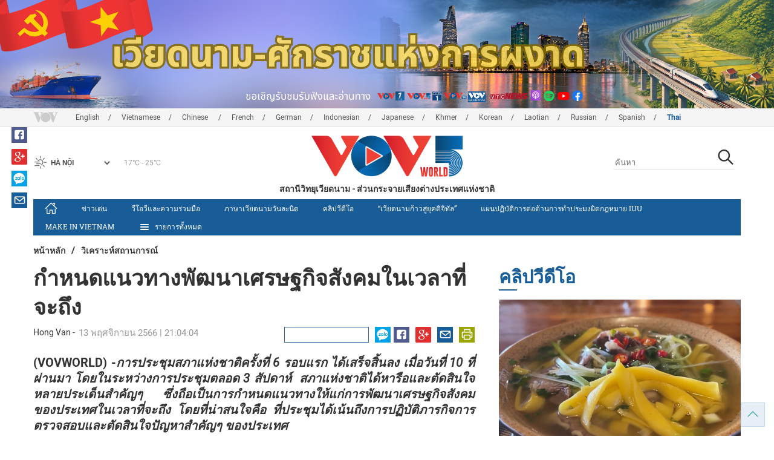

--- FILE ---
content_type: text/html; charset=utf-8
request_url: https://vovworld.vn/th-TH/%E0%B8%A7%E0%B9%80%E0%B8%84%E0%B8%A3%E0%B8%B2%E0%B8%B0%E0%B8%AB%E0%B8%AA%E0%B8%96%E0%B8%B2%E0%B8%99%E0%B8%81%E0%B8%B2%E0%B8%A3%E0%B8%93/%E0%B8%81%E0%B8%B3%E0%B8%AB%E0%B8%99%E0%B8%94%E0%B9%81%E0%B8%99%E0%B8%A7%E0%B8%97%E0%B8%B2%E0%B8%87%E0%B8%9E%E0%B8%92%E0%B8%99%E0%B8%B2%E0%B9%80%E0%B8%A8%E0%B8%A3%E0%B8%A9%E0%B8%90%E0%B8%81%E0%B8%88%E0%B8%AA%E0%B8%87%E0%B8%84%E0%B8%A1%E0%B9%83%E0%B8%99%E0%B9%80%E0%B8%A7%E0%B8%A5%E0%B8%B2%E0%B8%97%E0%B8%88%E0%B8%B0%E0%B8%96%E0%B8%87-1247596.vov
body_size: 25594
content:

<!DOCTYPE html>
<html xmlns="http://www.w3.org/1999/xhtml" xmlns:fb="http://www.facebook.com/2008/fbml" xmlns:og="http://ogp.me/ns#" itemscope="itemscope" itemtype="http://schema.org/WebPage" lang="en">
<head><title>
	กำหนดแนวทางพัฒนาเศรษฐกิจสังคมในเวลาที่จะถึง
</title>
<!-- Meta -->
<meta http-equiv="content-type" content="text/html; charset=utf-8" /><meta name="robots" content="index,follow" /><meta id="ctl00_keywords" name="keywords" content="VOV, VOVworld กำหนด แนวทาง พัฒนา เศรษฐกิจสังคม ในเวลาที่จะถึง" /><meta id="ctl00_description" name="description" content="(VOVWORLD) -การประชุมสภาแห่งชาติครั้งที่ 6 รอบแรก ได้เสร็จสิ้นลง เมื่อวันที่ 10 ที่ผ่านมา โดยในระหว่างการประชุมตลอด 3 สัปดาห์ สภาแห่งชาติได้หารือและตัดสินใจหลายประเด็นสำคัญๆ ซึ่งถือเป็นการกำหนดแนวทางให้แก่การพัฒนาเศรษฐกิจสังคมของประเทศในเวลาที่จะถึง โดยที่น่าสนใจคือ ที่ประชุมได้เน้นถึงการปฏิบัติภารกิจการตรวจสอบและตัดสินใจปัญหาสำคัญๆ ของประเทศ" /><meta http-equiv="X-UA-Compatible" content="IE=edge" /><link href="//static.vovworld.vn/favicon.ico" rel="shortcut icon" type="image/x-icon" /><meta name="viewport" content="width=device-width, initial-scale=1" />
<!-- Favicon -->
<!-- CSS Page -->

<script type="text/javascript" src="https://static.vovworld.vn/web/App_Themes/Jscripts/mobileswitcher.js"></script>
<link rel='stylesheet' href='https://static.vovworld.vn/web/App_Themes/Styles/css/news.min.css?v20220114' />

<link href="https://static.vovworld.vn/web/App_Themes/Jscripts/weather/css/widget_css.css?v20190423" rel="stylesheet" />
<link href="https://static.vovworld.vn/web/App_Themes/Jscripts/weather/css/weather-icons.min.css" rel="stylesheet" />
<link rel='stylesheet' href='https://static.vovworld.vn/web/App_Themes/Styles/css/ext.css?v20190423' />
<link rel='stylesheet' href="https://static.vovworld.vn/web/App_Themes/Styles/ZPlayer/zplayer.min.css" />
<style type="text/css">
.header .qc img {max-width: 100%;}
</style>

<!--[if lt IE 9]>
<script src="/Jscripts/modernizr.js"></script>
<script src="/Jscripts/respond.js"></script>
<![endif]-->
<script type="text/javascript">var currentServerDate = '20/1/2569 22:31:36';</script>
<script type="text/javascript">var root_url = "https://vovworld.vn/";</script>
<script type="text/javascript"> var host = 'https://vovworld.vn';</script>
<script type="text/javascript"> var loghost = 'https://vovworld.vn';</script>
<script type="text/javascript" src="https://static.vovworld.vn/web/App_Themes/Jscripts/vendor/jquery.min.js"></script>
<script type="text/javascript" src="https://static.vovworld.vn/web/App_Themes/Jscripts/jquery.popupWindow.js"></script>
<script type="text/javascript" src="https://static.vovworld.vn/web/App_Themes/Jscripts/ui2.js?v=20230414.1"></script>
<script type="text/javascript" src="https://static.vovworld.vn/web/App_Themes/Jscripts/swfobject.js"></script>
<script type="text/javascript" src="https://static.vovworld.vn/web/App_Themes/Jscripts/widget/widget.js?v=20230414"></script>
<script type="text/javascript" src="https://static.vovworld.vn/web/App_Themes/Styles/ZPlayer/zplayer.min.js"></script>
<script>
(function (i, s, o, g, r, a, m) {
i['GoogleAnalyticsObject'] = r; i[r] = i[r] || function () {
(i[r].q = i[r].q || []).push(arguments)
}, i[r].l = 1 * new Date(); a = s.createElement(o),
m = s.getElementsByTagName(o)[0]; a.async = 1; a.src = g; m.parentNode.insertBefore(a, m)
})(window, document, 'script', 'https://www.google-analytics.com/analytics.js', 'ga');
ga('create', 'UA-19805285-3', 'auto');
ga('create', 'UA-97237969-1', 'auto', 'clientTracker');
ga('send', 'pageview');
ga('clientTracker.send', 'pageview');
</script>
<!-- Global site tag (gtag.js) - Google Analytics -->
<script async src="https://www.googletagmanager.com/gtag/js?id=G-4H4V4C26SD"></script>
<script>
window.dataLayer = window.dataLayer || [];
function gtag() { dataLayer.push(arguments); }
gtag('js', new Date());
gtag('config', 'G-4H4V4C26SD');
</script>

<meta property="og:type" content="article" />
<meta property="og:url" content="https://vovworld.vn/th-TH/วเคราะหสถานการณ/กำหนดแนวทางพฒนาเศรษฐกจสงคมในเวลาทจะถง-1247596.vov" />
<meta property="og:site_name" content="สถานีวิทยุเวียดนาม" />
<meta property="og:image" content="https://image.vovworld.vn/w500/Uploaded/vovworld/rptunhu/2023_11_13/tsctamngay13thang11_ZULP.jpg" />
<meta property="og:title" content="กำหนดแนวทางพัฒนาเศรษฐกิจสังคมในเวลาที่จะถึง" />
<meta property="og:description" content="(VOVWORLD) -การประชุมสภาแห่งชาติครั้งที่ 6 รอบแรก ได้เสร็จสิ้นลง เมื่อวันที่ 10 ที่ผ่านมา โดยในระหว่างการประชุมตลอด 3 สัปดาห์ สภาแห่งชาติได้หารือและตัดสินใจหลายประเด็นสำคัญๆ ซึ่งถือเป็นการกำหนดแนวทางให้แก่การพัฒนาเศรษฐกิจสังคมของประเทศในเวลาที่จะถึง โดยที่น่าสนใจคือ ที่ประชุมได้เน้นถึงการปฏิบัติภารกิจการตรวจสอบและตัดสินใจปัญหาสำคัญๆ ของประเทศ" />
<meta property="article:published_time" content="2566-11-13T21:04:04T+07:00" />
<meta property="article:section" content="วิเคราะห์สถานการณ์" />
<link rel="canonical" href="https://vovworld.vn/th-TH/วเคราะหสถานการณ/กำหนดแนวทางพฒนาเศรษฐกจสงคมในเวลาทจะถง-1247596.vov" />
<meta content="VOV, VOVworld กำหนด แนวทาง พัฒนา เศรษฐกิจสังคม ในเวลาที่จะถึง" name="news_keywords" />
<style type="text/css">
.article__body table img {display: block;margin: 0 auto;}
.article__body .wide-image {width: 100% !important;}
.article__body .content_video, .article__body .jwplayer {clear: both;}
.jwrail {width: 90% !important;}
.desc {display: block;}
.article__body .picBox2 td, .article__body .picBoxRight td {text-align: center;}
.inner-video .story__thumb iframe.cms-video {width: 100%;margin-top: 10px;height: 300px;}
body.ja-JP .article__body span.desc, body.lo-LA .article__body span.desc {text-align: center;}
</style>
<script type="text/javascript" src="https://static.vovworld.vn/web/App_Themes/Jscripts/jwplayer/jwplayer.js"></script>
<script type="text/javascript" src="https://static.vovworld.vn/web/App_Themes/Jscripts/story.js?v=3.2"></script>
<script src="https://static.vovworld.vn/web/App_Themes/Jscripts/photoSwipe/dist/photoswipe.min.js" defer></script>
<script src="https://static.vovworld.vn/web/App_Themes/Jscripts/photoSwipe/dist/photoswipe-ui-default.min.js" defer></script>
<link rel='stylesheet' href='https://static.vovworld.vn/web/App_Themes/Jscripts/photoSwipe/dist/default-skin/default-skin.css' />
</head>
<body class="th-TH">
<form name="aspnetForm" method="post" action="/th-TH/วเคราะหสถานการณ/กำหนดแนวทางพฒนาเศรษฐกจสงคมในเวลาทจะถง-1247596.vov" id="aspnetForm">
<div>
<input type="hidden" name="__VIEWSTATE" id="__VIEWSTATE" value="93LudDtq25KSJQXF+ARfbNn4+e/2I7Zl3AUzHs7j6BiN0nNOnllsKT5jYv3jUSrnq0QBj7Bsy/kM3AC35v8kT6oEig3eK2ujufAx83F0qvIwR02wFMOurabuSi0sGR0c" />
</div>

<div>

	<input type="hidden" name="__VIEWSTATEGENERATOR" id="__VIEWSTATEGENERATOR" value="B37EEB7D" />
</div>
<div id="fb-root"></div>
<script>
(function (d, s, id) {
var js, fjs = d.getElementsByTagName(s)[0];
if (d.getElementById(id)) return;
js = d.createElement(s); js.id = id;
js.src = "//connect.facebook.net/en_US/sdk.js#xfbml=1&version=v2.6";
fjs.parentNode.insertBefore(js, fjs);
}(document, 'script', 'facebook-jssdk'));
</script>
<div class="l-wrapper">
<div id="go-top" style="display: block;">
<a href="#header"><i class="spr spr--goTop"></i></a>
</div>

<style>
.topbar .box a {
color: red;
font-weight:bold !important;
}
</style>
<script>
$(document).ready(function () {
setInterval('changecolor()', 2000);
})
function changecolor() {
var back = ["#1995D6", "#EF393A", "#009688"];
var rand = back[Math.floor(Math.random() * back.length)];
//console.log(rand);
$('.topbar .box a').css('color', rand);
}
</script>
<header class="header header--center">

<div id="adsctl00_Header1_ctl00" class="qc qc-center clearfix">
<div style=" margin:0 auto;"><a href='https://vovworld.vn/th-TH/%E0%B9%80%E0%B8%A7%E0%B8%A2%E0%B8%94%E0%B8%99%E0%B8%B2%E0%B8%A1%E0%B8%9A%E0%B8%99%E0%B9%80%E0%B8%AA%E0%B8%99%E0%B8%97%E0%B8%B2%E0%B8%87%E0%B8%97%E0%B9%80%E0%B8%A5%E0%B8%AD%E0%B8%81%E0%B9%80%E0%B8%9F%E0%B8%99/993.vov' rel='198' class='adsitem' title='' target='_blank' tag='Vietnam - Ky nguyen vuon minh - Header'><img src='https://image.vovworld.vn/Uploaded/vovworld/Dgv/KyNguyenVuonMinh/Header/tiengthaibanner2500x350_EPIU.png' alt=''   /></a></div>
</div>
<script type="text/javascript">$(document).ready(function () {
rotatebanner('ctl00_Header1_ctl00', -9999, -1);
});
</script>
<div class="topbar">
<div class="l-grid">

<p class="language">


<a href="/en-US.vov" >English</a>



<a href="/vi-VN.vov" >Vietnamese</a>



<a href="/zh-CN.vov" >Chinese </a>



<a href="/fr-CH.vov" >French</a>



<a href="/de-DE.vov" >German</a>



<a href="/id-ID.vov" >Indonesian</a>



<a href="/ja-JP.vov" >Japanese</a>



<a href="/km-KH.vov" >Khmer</a>



<a href="/ko-KR.vov" >Korean</a>



<a href="/lo-LA.vov" >Laotian</a>



<a href="/ru-RU.vov" >Russian</a>



<a href="/es-ES.vov" >Spanish</a>



<a href="/th-TH.vov"  class="is-active">Thai</a>


</p>
<!-- language -->


<div id="weather-box" class="weather" class="tab-ctn">
<div id="weather-icon" style="float:left;"><i class="spr spr--w-snow"></i></div>
<select id="weather-location" style="float:left;" onchange="widgetWeather()"></select>
<div id="weather-temp" style="float:left;"><span class="temp">17°C - 26°C</span></div>
</div>

<div class="box" style="position: absolute; top: 110px; z-index: 15;">

</div>
</div>
</div>
<div class="l-grid">

<h1><a href="/th-TH.vov" class="logo" title="ภาษาไทย"><span>สถานีวิทยุเวียดนาม - ส่วนกระจายเสียงต่างประเทศแห่งชาติ</span></a></h1>

<div class="search">
<input type="text" class="search__input txt_search txtsearch" data-lang="th-TH" placeholder="ค้นหา">
<button class="search__button btn_search"><i class="spr spr--search"></i></button>
</div>
</div>
</header>

<nav class="nav nav--center">
<div class="l-grid">
<ul class="nav__list">
<li class="nav__parent nav__parent--home">

<a href="/th-TH.vov"><i class="spr spr--home"></i></a>

</li>

<li class="nav__parent ">
<a href='/th-TH/ขาวเดน/434.vov' title="ข่าวเด่น" rel="434">ข่าวเด่น</a>
</li>

<li class="nav__parent ">
<a href='/th-TH/วโอวและความรวมมอ/869.vov' title="วีโอวีและความร่วมมือ" rel="869">วีโอวีและความร่วมมือ</a>
</li>

<li class="nav__parent ">
<a href='/th-TH/ภาษาเวยดนามวนละนด/570.vov' title="ภาษาเวียดนามวันละนิด" rel="570">ภาษาเวียดนามวันละนิด</a>
</li>

<li class="nav__parent ">
<a href='/th-TH/คลปวดโอ/538.vov' title="คลิปวีดีโอ" rel="538">คลิปวีดีโอ</a>
</li>

<li class="nav__parent ">
<a href='/th-TH/เวยดนามกาวสยคดจทล/987.vov' title="“เวียดนามก้าวสู่ยุคดิจิทัล” " rel="987">“เวียดนามก้าวสู่ยุคดิจิทัล” </a>
</li>

<li class="nav__parent ">
<a href='/th-TH/แผนปฏบตการตอตานการทำประมงผดกฎหมาย-iuu/1177.vov' title="แผนปฏิบัติการต่อต้านการทำประมงผิดกฎหมาย IUU" rel="1177">แผนปฏิบัติการต่อต้านการทำประมงผิดกฎหมาย IUU</a>
</li>

<li class="nav__parent ">
<a href='/th-TH/make-in-vietnam/1090.vov' title=" MAKE IN VIETNAM" rel="1090"> MAKE IN VIETNAM</a>
</li>

<li class="nav__parent all-section">
<a href="javascript:void(0);"><i class="spr spr--bars"></i>รายการทั้งหมด</a>
<ul class="nav__child">

<li>
<a href='/th-TH/ตรษเตตปมะเสง๒๐๒๕/677.vov' title="ตรุษเต๊ตปีมะเส็ง๒๐๒๕" rel="677">ตรุษเต๊ตปีมะเส็ง๒๐๒๕</a>
</li>

<li>
<a href='/th-TH/๗๐ป-การเลอกตงทวไป/781.vov' title="๗๐ปี การเลือกตั้งทั่วไป" rel="781">๗๐ปี การเลือกตั้งทั่วไป</a>
</li>

<li>
<a href='/th-TH/วถตวเมอง/904.vov' title="“วิถีตัวเมือง”" rel="904">“วิถีตัวเมือง”</a>
</li>

<li>
<a href='/th-TH/เพลง/415.vov' title="เพลง" rel="415">เพลง</a>
</li>

<li>
<a href='/th-TH/ชวตชนบท/571.vov' title="ชีวิตชนบท" rel="571">ชีวิตชนบท</a>
</li>

<li>
<a href='/th-TH/มมมองของผเชยวชาญ/986.vov' title="มุมมองของผู้เชี่ยวชาญ" rel="986">มุมมองของผู้เชี่ยวชาญ</a>
</li>

<li>
<a href='/th-TH/การเลอกตงรฐสภา๒๐๒๑/811.vov' title="การเลือกตั้งรัฐสภา๒๐๒๑" rel="811">การเลือกตั้งรัฐสภา๒๐๒๑</a>
</li>

<li>
<a href='/th-TH/เวยดนามกาวสยคดจทล/987.vov' title="“เวียดนามก้าวสู่ยุคดิจิทัล” " rel="987">“เวียดนามก้าวสู่ยุคดิจิทัล” </a>
</li>

</ul>
</li>
<li class="nav__parent is-last">
<a href="javascript:(void);"><i class="spr spr--search-white"></i></a>
<div class="nav__search">
<input type="text" class="search__input txt_search txtsearch2" data-lang="th-TH" placeholder="ค้นหา">
<button class="search__button btn_search2">Tìm kiếm</button>
</div>
</li>
</ul>
</div>
</nav>
<!--end box-menu-->


<main class="">

<div class="l-grid">

<div class="breadcrumbs">
<a itemprop="title" href="/th-TH.vov">หน้าหลัก</a>
<span class="split">/</span>
<a id="ctl00_mainContent_BreadCumb1_hlZone" itemprop="title" href="/th-TH/%e0%b8%a7%e0%b9%80%e0%b8%84%e0%b8%a3%e0%b8%b2%e0%b8%b0%e0%b8%ab%e0%b8%aa%e0%b8%96%e0%b8%b2%e0%b8%99%e0%b8%81%e0%b8%b2%e0%b8%a3%e0%b8%93/410.vov">วิเคราะห์สถานการณ์</a>
</div>

<div class="article-page__content">
<div class="l-grid__main">
<article class="article" id="cms-main-article">
<header class="article__header cms-title">
<h1>กำหนดแนวทางพัฒนาเศรษฐกิจสังคมในเวลาที่จะถึง</h1>
</header>
<div class="article__meta">
<p  style="float:left;" class="cms-author">Hong Van -&nbsp&nbsp</p>

<time>13 พฤศจิกายน 2566 | 21:04:04</time>
<div class="article__social">
<div style="float: left">
<div class="fb-like" data-href="https://vovworld.vn/th-TH/วเคราะหสถานการณ/กำหนดแนวทางพฒนาเศรษฐกจสงคมในเวลาทจะถง-1247596.vov" data-layout="button_count" data-action="like" data-size="small" data-show-faces="true" data-share="true"></div>
</div>
<a href="https://www.facebook.com/www.vovworld.vn/" target="_blank"><i class="spr spr--fb"></i></a>
<a href="javascript:;" class="sendsocial foo-glus" rel="gplus"><i class="spr spr--gplus"></i></a>
<div style="float: left; margin-left: 5px;" class="zalo-share-button" data-href="https://vovworld.vn/th-TH/วเคราะหสถานการณ/กำหนดแนวทางพฒนาเศรษฐกจสงคมในเวลาทจะถง-1247596.vov" data-oaid="2892115417498936311" data-layout="icon" data-customize="true">
<a href="javascript:void(0);"><i class="spr spr--zalo"></i></a>
</div>
<a href="mailto:email@domain.com?subject=กำหนดแนวทางพัฒนาเศรษฐกิจสังคมในเวลาที่จะถึง&amp;body=https%3a%2f%2fvovworld.vn%2fth-TH%2f%e0%b8%a7%e0%b9%80%e0%b8%84%e0%b8%a3%e0%b8%b2%e0%b8%b0%e0%b8%ab%e0%b8%aa%e0%b8%96%e0%b8%b2%e0%b8%99%e0%b8%81%e0%b8%b2%e0%b8%a3%e0%b8%93%2f%e0%b8%81%e0%b8%b3%e0%b8%ab%e0%b8%99%e0%b8%94%e0%b9%81%e0%b8%99%e0%b8%a7%e0%b8%97%e0%b8%b2%e0%b8%87%e0%b8%9e%e0%b8%92%e0%b8%99%e0%b8%b2%e0%b9%80%e0%b8%a8%e0%b8%a3%e0%b8%a9%e0%b8%90%e0%b8%81%e0%b8%88%e0%b8%aa%e0%b8%87%e0%b8%84%e0%b8%a1%e0%b9%83%e0%b8%99%e0%b9%80%e0%b8%a7%e0%b8%a5%e0%b8%b2%e0%b8%97%e0%b8%88%e0%b8%b0%e0%b8%96%e0%b8%87-1247596.vov" id="ctl00_mainContent_sendmailContent1"><i class="spr spr--email"></i></a>
<a href="javascript:;" onclick="printdiv('#cms-main-article', 'https://static.vovworld.vn/w/App_Themes/styles/img/logo.png');return false;"><i class="spr spr--print"></i></a>
</div>
</div>
<div class="article__sapo cms-desc">
<div style="text-align: justify;">(VOVWORLD) -<b><i>การประชุมสภาแห่งชาติครั้งที่&nbsp;</i></b><b><i>6 รอบแรก ได้เสร็จสิ้นลง เมื่อวันที่ 10 ที่ผ่านมา โดยในระหว่างการประชุมตลอด 3 สัปดาห์ &nbsp;สภาแห่งชาติได้หารือและตัดสินใจหลายประเด็นสำคัญๆ ซึ่งถือเป็นการกำหนดแนวทางให้แก่การพัฒนาเศรษฐกิจสังคมของประเทศในเวลาที่จะถึง&nbsp;</i></b><b><i>โดยที่น่าสนใจคือ ที่ประชุมได้เน้นถึงการปฏิบัติภารกิจการตรวจสอบและตัดสินใจปัญหาสำคัญๆ ของประเทศ</i></b></div>
<div id="gtx-trans" style="position: absolute; left: 333px; top: 22.875px;">
<div class="gtx-trans-icon"></div>
</div>

</div>
<div class="article__body cms-body">
<table class="body-image wide-image">
    <tbody>
        <tr>
            <td><img src="https://image.vovworld.vn/w730/uploaded/vovworld/rptunhu/2023_11_13/tsctamngay13thang11_zulp.jpg" alt="กำหนดแนวทางพัฒนาเศรษฐกิจสังคมในเวลาที่จะถึง - ảnh 1" style="" class="cms-photo" data-photo-original-src="https://static.vovworld.vn/uploaded/kimngan/2023_11_13/tsctamngay13thang11_zulp.jpg"><span class="desc">การประชุมสภาแห่งชาติครั้งที่&nbsp;6 สมัยที่ 15 (<a href="http://quochoi.vn/" target="_blank" data-saferedirecturl="https://www.google.com/url?q=http://quochoi.vn&amp;source=gmail&amp;ust=1699970466150000&amp;usg=AOvVaw2L6yjZkKPugNNFd7Iw1ymU" rel="nofollow">quochoi.vn</a>)</span></td>
        </tr>
    </tbody>
</table>
<div style="text-align: justify;"><b>ยกระดับประสิทธิภาพของอำนาจสูงสุดในการตรวจสอบ</b>
</div>
<p style="text-align: justify;">นับตั้งแต่วันแรกของการประชุมครั้งนี้ &nbsp;จากการปฏิบัติหน้าที่เป็นหน่วยงานตรวจสอบ สภาแห่งชาติได้จัดการลงคะแนนไว้วางใจต่อ 44 ตำแหน่งที่สภาแห่งชาติเลือกหรืออนุมัติเพื่อยกระดับประสิทธิภาพและประสิทธิผลในหน้าที่นี้รวมถึงการปฏิบัติหน้าที่ของระบบการบริหารของรัฐ นี่ยังเป็นกิจรรมที่ช่วยประเมินชื่อเสียง ผลการปฏิบัติหน้าที่และอำนาจที่ได้รับมอบหมายของผู้ที่ได้รับการลงคะแนนไว้วางใจ ช่วยให้พวกเขาได้รับทราบเกี่ยวกับจำนวนเสียงไว้วางใจที่ตนได้รับเพื่อพยายามยกระดับประสิทธิภาพในการทำงานมากขึ้น โดยเฉพาะในข้อกำหนดใหม่ในมติ 96 ของสภาแห่งชาติ ผลการลงคะแนนไว้วางใจก็ถือเป็นพื้นฐานช่วยให้สำนักงานที่รับผิดชอบพิจารณา วางแผนการฝึกอบรมและมอบหมายงานให้แก่เจ้าหน้าที่ในระดับที่เหมาะสม</p>
<p style="text-align: justify;">ไฮไลท์ในภารกิจการตรวจสอบของสภาแห่งชาติคือการตั้งและตอบกระทู้ถามกึ่งวาระ ซึ่งเป็นครั้งแรกในสมัยที่ 15 นี้ นายกรัฐมนตรีและรองนายกรัฐมตรีทุกท่าน รวมทั้งรัฐมนตรีและผู้บริหารหน่วยงานต่างๆ อีก 21 ท่านได้ตอบกระทู้ถามผู้แทนสภาแห่งชาติในประเด็นต่างๆ ที่เกี่ยวข้องถึง 21 ด้านและ 10 มติของสภาแห่งชาติโดยจัดรวมเป็น4กลุ่มประเด็น ซึ่งผู้แทนหลายคนได้ย้ำว่า การที่สภาแห่งชาติได้ตั้งและตอบกระทู้ถามตามกลุ่มเนื้อหาแบบนี้เป็นทั้งการกดดันและแรงจูงใจให้ผู้บริหารทุกคนตระหนักได้ดีเกี่ยวกับการเพิ่มความรับผิดชอบและประสานงานเพื่อเน้นแก้ไขปัญหาที่ตนรับผิดชอบ</p>
<p style="text-align: justify;">หลังการตั้งและตอบกระทู้ถามมาเป็นเวลา 2 วันครึ่ง มีผู้แทน 457 คนได้ลงทะเบียนเข้าร่วมการตั้งกระทู้ถาม มี152 คนได้ตั้งกระทู้ถามและผู้แทน 39 คนได้ร่วมอภิปรายในการตอบกระทู้ถาม ซึ่งแสดงให้เห็นถึงบรรยากาศที่คึกคัก ตรงไปตรงมา และไม่เลี่ยงการตั้งกระทู้ถามจนกว่าจะได้รับคำตอบที่ชัดเจน นาย หว่างวันเกื่อง ผู้แทนสภาแห่งชาติกรุงฮานอย กล่าวว่า</p>
<p style="text-align: justify;"><i>“ถ้าหากคำถามเกี่ยวข้องถึงกระทรวงและหน่วยงานหลายแห่ง นอกจากรัฐมนตรีที่รับผิดชอบจะตอบกระทู้ถามแล้ว ประธานการประชุมก็จะเชิญสมาชิกรัฐบาลคนอื่นๆ ตอบกระทู้ถามเพิ่มเติมด้วย”</i></p>
<p style="text-align: justify;">นอกจากนั้น ในการประชุมนัดนี้ สภาแห่งชาติได้ปฏิบัติหน้าที่ตรวจสอบระดับสูงสุดต่อการปฏิบัติโครงการเป้าหมายแห่งชาติเกี่ยวกับการสร้างสรรค์ชนบทใหม่ การแก้ปัญหาความยากจนอย่างยั่งยืน การพัฒนาเศรษฐกิจสังคมของเขตชนกลุ่มน้อยและเขตเขา โดยผู้แทนทุกคนต่างสนับสนุนการขยายเวลาการปฏิบัติและเบิกจ่ายเงินทุนจากงบประมาณแผ่นดินในปี 2023 สำหรับ 3 โครงการฯ ที่ยังไม่ได้รับการเบิกจ่ายเงินทั้งหมดให้เลื่อนไปจนถึงวันที่ 31 ธันวาคมปี 2024 และเห็นพ้องเกี่ยวกับการตั้งสำนักงานประสานงานร่วมของ 3 โครงการนี้เพื่อยกระดับคุณภาพและประสิทธิภาพในการประสานงานและการสอดแทรกในการดำเนินงาน</p>
<p style="text-align: justify;"><b>สร้างแรงกระตุ้นให้แก่การขยายตัว</b></p>
<p style="text-align: justify;">อีกประเด็นสำคัญในการประชุมครั้งนี้คือสภาแห่งชาติได้สงวนเวลาหารือเกี่ยวกับแผนพัฒนาเศรษฐกิจสังคม ประเมินกึ่งวาระการปฏิบัติแผนพัฒนาเศรษฐกิจสังคมระยะปี 2021-2025 แผนปรับปรุงโครงสร้างเศรษฐกิจระยะปี 2021 – 2025 ผลการปฏิบัติมติที่ 43 ปี 2022 ของสภาแห่งชาติสมัยที่ 15 เกี่ยวกับนโยบายการเงินเพื่อสนับสนุนโครงการฟื้นฟูและพัฒนาเศรษฐกิจสังคม โดยที่ประชุมได้ลงคะแนนด้วยเสียงสนับสนุนข้างมาก อนุมัติมติเกี่ยวกับแผนการพัฒนาเศรษฐกิจสังคมปี 2024 ที่มีการระบุเป้าหมายบรรลุอัตราการขยายตัวจีดีพีอยู่ที่ร้อยละ 6-6.5 ซึ่งถือเป็นเป้าหมายสูงที่ต้องการความพยายามและความตั้งใจอย่างสูงของทั้งระบบการเมือง นาย จิ๋งซวนอาน ผู้แทนสภาแห่งชาติจังหวัดด่งนาย แสดงความคิดเห็นว่า </p>
<p style="text-align: justify;"><i>“เป้าหมายการขยายตัวที่อยู่ในระดับค่อนข้างสูงนั้นจะสร้างแรงกดดันให้แก่การปฏิบัติแต่ก็ถือเป็นพลังขับเคลื่อนให้แก่รัฐบาลและทั้งระบบการเมืองให้พยายามมากขึ้นเพื่อบรรลุเป้าหมาย ผมเห็นพ้องกับเป้าหมายต่างๆ ที่มติฯ ได้กำหนด เราได้หารือเกี่ยวกับข้อมูลเหล่านี้อย่างรอบคอบแล้ว จึงมีพื้นฐานให้เราสามารถเชื่อมั่นว่า จะบรรลุเป้าหมายดังกล่าวได้”</i></p>
<p style="text-align: justify;">การประชุมรอกบแรกในครั้งที่ 6 สภาแห่งชาติสมัยที่ 15 มีงานที่ต้องปฏิบัติมากมาย โดยเฉพาะมีปัญหาที่ยุ่งยากและซับซ้อนจำนวนมากซึ่งต้องการความพยายามในระดับสูงของทั้ง สภาแห่งชาติ คณะกรรมาธิการสภาแห่งชาติและผู้แทนสภาแห่งชาติทุกคน และผลงานที่ได้บรรลุในการประชุมรอบแรกนี้จะมีส่วนร่วมต่อผลสำเร็จของการประชุมสภาแห่งชาติครั้งที่6และส่งผลดีต่อการพัฒนาประเทศ.</p>
</div>
<p class="article__author cms-author">Hong Van</p>

<div class="inner-video cms-related">
<h4 class="header">สนใจมากที่สุด<i class="spr spr--play-a"></i></h4>
<div class="story">
<h2 class="story__heading"><a href="/th-TH/เพลง/บทเพลงตอนรบปใหม-2026-ทวงทำนองแหงความหวง-1455856.vov" title="">บทเพลงต้อนรับปีใหม่ 2026 – ท่วงทำนองแห่งความหวัง</a></h2>
<div class="story__summary">
<div style="text-align: justify;">(VOVWORLD) -&nbsp;ขอต้อนรับท่านเข้าสู่รายการเพลงประจำเดือนมกราคม ซึ่งเป็นรายการเพลงแรกของปี 2026 &nbsp;ปีใหม่ได้เวียนมาท่ามกลางบรรยากาศที่อบอุ่นและรื่นเริงทั่วประเทศ ตั้งแต่เขตเขาและพื้นที่ชายแดนไปจนถึงที่ราบและเกาะแก่ง ประชาชนต่างก้าวเข้าสู่ปีใหม่ 2026 อย่างมีความสุขด้วยจิตใจแห่งความสร้างสรรค์ ความมุ่งมั่นที่จะอุทิศตน สร้างสรรค์ประเทศเวียดนามที่พัฒนาเข้มแข็งและเจริญรุ่งเรืองมากขึ้น ท่ามกลางบรรยากาศแห่งความสุขของการต้อนรับปีใหม่ 2026 ทางผู้จัดทำรายการขอเชิญท่านฟังรายการเพลงในหัวข้อ “บทเพลงต้อนรับปีใหม่ 2026 – ท่วงทำนองแห่งความหวัง”</div>
</div>
<figure class="story__thumb">
<iframe width="100%" height="260" src="https://www.youtube.com/embed/vSHLQHaMkx8?rel=0&rel=0&autoplay=0" frameborder="0" allowfullscreen="" class="cms-video" data-video-src="https://www.youtube.com/embed/vSHLQHaMkx8?rel=0"></iframe>
</figure>
</div>
</div>



<div class="footer__social">
<div class="article__social">
<a href="javascript:;" class="sendsocial foo-fb" rel="facebook"><i class="spr spr--fb"></i></a>
<a href="javascript:;" class="sendsocial foo-glus" rel="gplus"><i class="spr spr--gplus"></i></a>
<div style="float: left; margin-left: 5px;" class="zalo-share-button" data-href="https://vovworld.vn/th-TH/content/MTA4NjAyNA==.vov" data-oaid="2892115417498936311" data-layout="icon" data-customize="true">
<a href="javascript:void(0);"><i class="spr spr--zalo"></i></a>
</div>
<a href="mailto:email@domain.com?subject=กำหนดแนวทางพัฒนาเศรษฐกิจสังคมในเวลาที่จะถึง&amp;body=https%3a%2f%2fvovworld.vn%2fth-TH%2f%e0%b8%a7%e0%b9%80%e0%b8%84%e0%b8%a3%e0%b8%b2%e0%b8%b0%e0%b8%ab%e0%b8%aa%e0%b8%96%e0%b8%b2%e0%b8%99%e0%b8%81%e0%b8%b2%e0%b8%a3%e0%b8%93%2f%e0%b8%81%e0%b8%b3%e0%b8%ab%e0%b8%99%e0%b8%94%e0%b9%81%e0%b8%99%e0%b8%a7%e0%b8%97%e0%b8%b2%e0%b8%87%e0%b8%9e%e0%b8%92%e0%b8%99%e0%b8%b2%e0%b9%80%e0%b8%a8%e0%b8%a3%e0%b8%a9%e0%b8%90%e0%b8%81%e0%b8%88%e0%b8%aa%e0%b8%87%e0%b8%84%e0%b8%a1%e0%b9%83%e0%b8%99%e0%b9%80%e0%b8%a7%e0%b8%a5%e0%b8%b2%e0%b8%97%e0%b8%88%e0%b8%b0%e0%b8%96%e0%b8%87-1247596.vov" id="ctl00_mainContent_sendmailContent2"><i class="spr spr--email"></i></a>
<a href="javascript:;" onclick="printdiv('#cms-main-article', 'https://static.vovworld.vn/w/App_Themes/styles/img/logo.png');return false;"><i class="spr spr--print"></i></a>
</div>
</div>

<div class="article__tagCloud">
<h3><span>Tag</span></h3>
<p>
<a href="/th-TH/tags/VOV.vov" title="VOV">VOV</a><a href="/th-TH/tags/ VOVworld กำหนด แนวทาง พัฒนา เศรษฐกิจสังคม ในเวลาที่จะถึง.vov" title=" VOVworld กำหนด แนวทาง พัฒนา เศรษฐกิจสังคม ในเวลาที่จะถึง"> VOVworld กำหนด แนวทาง พัฒนา เศรษฐกิจสังคม ในเวลาที่จะถึง</a>
</p>
</div>


<section class="article__relate">

<section class="article__relate">
<header class="relate__header">
<a href="javascript:void(0);">ข่าวที่เกี่ยวข้อง</a>
</header>
<div class="relate__body">

<article class="story">
<figure class="story__thumb">
<a href="/th-TH/ขาวเดน/สภาแหงชาตหารอเกยวกบเศรษฐกจสงคม-1244449.vov" title="สภาแห่งชาติหารือเกี่ยวกับเศรษฐกิจสังคม">
<img src="https://image.vovworld.vn/200x120/Uploaded/vovworld/rptunhu/2023_11_01/tinqh_MSWI.jpg" alt="สภาแห่งชาติหารือเกี่ยวกับเศรษฐกิจสังคม" title="สภาแห่งชาติหารือเกี่ยวกับเศรษฐกิจสังคม" />
</a>
</figure>
<h2 class="story__heading">
<a href="/th-TH/ขาวเดน/สภาแหงชาตหารอเกยวกบเศรษฐกจสงคม-1244449.vov" title="สภาแห่งชาติหารือเกี่ยวกับเศรษฐกิจสังคม">สภาแห่งชาติหารือเกี่ยวกับเศรษฐกิจสังคม</a>
</h2>
</article>

<article class="story">
<figure class="story__thumb">
<a href="/th-TH/สารคด/สนบสนนการประกอบอาชพเพอชวยประชาชนเขตเขาเซนลาหลดพนจากความยากจน-1238505.vov" title="สนับสนุนการประกอบอาชีพเพื่อช่วยประชาชนเขตเขาเซินลาหลุดพ้นจากความยากจน">
<img src="https://image.vovworld.vn/200x120/Uploaded/vovworld/zxgtre/2023_10_09/dsxh1_VUKJ.jpg" alt="สนับสนุนการประกอบอาชีพเพื่อช่วยประชาชนเขตเขาเซินลาหลุดพ้นจากความยากจน" title="สนับสนุนการประกอบอาชีพเพื่อช่วยประชาชนเขตเขาเซินลาหลุดพ้นจากความยากจน" />
</a>
</figure>
<h2 class="story__heading">
<a href="/th-TH/สารคด/สนบสนนการประกอบอาชพเพอชวยประชาชนเขตเขาเซนลาหลดพนจากความยากจน-1238505.vov" title="สนับสนุนการประกอบอาชีพเพื่อช่วยประชาชนเขตเขาเซินลาหลุดพ้นจากความยากจน">สนับสนุนการประกอบอาชีพเพื่อช่วยประชาชนเขตเขาเซินลาหลุดพ้นจากความยากจน</a>
</h2>
</article>

<article class="story">
<figure class="story__thumb">
<a href="/th-TH/ขาวเดน/การประชมครงท-6-สภาแหงชาตสรปกงวาระเกยวกบการพฒนาเศรษฐกจสงคม-1215553.vov" title="การประชุมครั้งที่ 6 สภาแห่งชาติสรุปกึ่งวาระเกี่ยวกับการพัฒนาเศรษฐกิจสังคม">
<img src="https://image.vovworld.vn/200x120/Uploaded/vovworld/rptunhu/2023_07_14/37kyhopquochoi_DUVZ.jpg" alt="การประชุมครั้งที่ 6 สภาแห่งชาติสรุปกึ่งวาระเกี่ยวกับการพัฒนาเศรษฐกิจสังคม" title="การประชุมครั้งที่ 6 สภาแห่งชาติสรุปกึ่งวาระเกี่ยวกับการพัฒนาเศรษฐกิจสังคม" />
</a>
</figure>
<h2 class="story__heading">
<a href="/th-TH/ขาวเดน/การประชมครงท-6-สภาแหงชาตสรปกงวาระเกยวกบการพฒนาเศรษฐกจสงคม-1215553.vov" title="การประชุมครั้งที่ 6 สภาแห่งชาติสรุปกึ่งวาระเกี่ยวกับการพัฒนาเศรษฐกิจสังคม">การประชุมครั้งที่ 6 สภาแห่งชาติสรุปกึ่งวาระเกี่ยวกับการพัฒนาเศรษฐกิจสังคม</a>
</h2>
</article>

</div>
</section>

</section>

<div class="article__comments">
<h3 class="title"><i class="spr spr--comment"></i>คำติชม</h3>

<div class="fyi fyi-665 mb10">
<div class="box"></div>
</div>
<div class="input" id="commentbox">
<div class="input-group">
<input type="text" id="txtName" placeholder="ชื่อนามสกุล" class="name form-control" />
<input class="email form-control" type="email" placeholder="อีเมล์" id="txtMail">
<textarea class="form-control" placeholder="ความคิดเห็นของคุณ " id="txtContent" rows="5"></textarea>
</div>
<div class="action">
<div class="pull-right">
<button class="btn btn-sm btnSubmit" id="btnComment" content="1086024" parent="0" data-lang="th-TH">ส่ง</button>
</div>
</div>
</div>
</div>
<script type="text/javascript">
var commentCount=0;
function loadcomment() {
var currentPage=$('#viewmorecomment').attr('rel');
$(".loadingcomment").show();
jQuery.ajax({ url: '/ajax/comment.aspx', type: 'POST', data: { cid: 1086024, page: currentPage }, success: function(data) {
console.log(data);
$('#commentlist').append(data);
$('#viewmorecomment').attr('rel', parseInt(currentPage) + 1);
var countshow = parseInt(currentPage) * 5;
if(countshow >= commentCount){
$('#pagging').css('display','none');
}
$('html, body').animate({
//scrollTop: $("#commentlist").offset().top
}, 1000);
$(".loadingcomment").hide();
}});
}
</script>

<section class="article__relate">

<section class="article__relate">
<header class="relate__header">
<a href="javascript:void(0);">ข่าวอื่นในหมวด</a>
</header>
<div class="relate__body">

<article class="story">
<figure class="story__thumb">
<a href="/th-TH/วเคราะหสถานการณ/การประชมสมชชาใหญพรรคสมยท-14-นมตหมายพเศษแหงความคาดหวงตอการพฒนา-1460006.vov" title="การประชุมสมัชชาใหญ่พรรคสมัยที่ 14: นิมิตหมายพิเศษแห่งความคาดหวังต่อการพัฒนา">
<img src="https://image.vovworld.vn/200x120/Uploaded/vovworld/rptunhu/2026_01_20/tsctamngay19-1_anh1_IHUK.jpg" alt="การประชุมสมัชชาใหญ่พรรคสมัยที่ 14: นิมิตหมายพิเศษแห่งความคาดหวังต่อการพัฒนา" title="การประชุมสมัชชาใหญ่พรรคสมัยที่ 14: นิมิตหมายพิเศษแห่งความคาดหวังต่อการพัฒนา" />
</a>
</figure>
<h2 class="story__heading">
<a href="/th-TH/วเคราะหสถานการณ/การประชมสมชชาใหญพรรคสมยท-14-นมตหมายพเศษแหงความคาดหวงตอการพฒนา-1460006.vov" title="การประชุมสมัชชาใหญ่พรรคสมัยที่ 14: นิมิตหมายพิเศษแห่งความคาดหวังต่อการพัฒนา">การประชุมสมัชชาใหญ่พรรคสมัยที่ 14: นิมิตหมายพิเศษแห่งความคาดหวังต่อการพัฒนา</a>
</h2>
</article>

<article class="story">
<figure class="story__thumb">
<a href="/th-TH/วเคราะหสถานการณ/แนวคดใหมในการปฏบตมตของการประชมสมชชาใหญพรรคสมยท-14-1459014.vov" title="แนวคิดใหม่ในการปฏิบัติมติของการประชุมสมัชชาใหญ่พรรคสมัยที่ 14">
<img src="https://image.vovworld.vn/200x120/Uploaded/vovworld/wpdhnwhnw/2026_01_19/anh1_HNYD.jpg" alt="แนวคิดใหม่ในการปฏิบัติมติของการประชุมสมัชชาใหญ่พรรคสมัยที่ 14" title="แนวคิดใหม่ในการปฏิบัติมติของการประชุมสมัชชาใหญ่พรรคสมัยที่ 14" />
</a>
</figure>
<h2 class="story__heading">
<a href="/th-TH/วเคราะหสถานการณ/แนวคดใหมในการปฏบตมตของการประชมสมชชาใหญพรรคสมยท-14-1459014.vov" title="แนวคิดใหม่ในการปฏิบัติมติของการประชุมสมัชชาใหญ่พรรคสมัยที่ 14">แนวคิดใหม่ในการปฏิบัติมติของการประชุมสมัชชาใหญ่พรรคสมัยที่ 14</a>
</h2>
</article>

<article class="story">
<figure class="story__thumb">
<a href="/th-TH/วเคราะหสถานการณ/สมชชาใหญพรรคคอมมวนสตเวยดนามสมยท14-สมชชาทเปลยนแปลงใหมและปฏบต-1458447.vov" title="สมัชชาใหญ่พรรคคอมมิวนิสต์เวียดนามสมัยที่14 ​สมัชชาที่เปลี่ยนแปลงใหม่และปฏิบัติ">
<img src="https://image.vovworld.vn/c200x120/Uploaded/vovworld/wsxrxqeiod/2026_01_17/vov5_tsctam-anh1_EHVY.JPG" alt="สมัชชาใหญ่พรรคคอมมิวนิสต์เวียดนามสมัยที่14 ​สมัชชาที่เปลี่ยนแปลงใหม่และปฏิบัติ" title="สมัชชาใหญ่พรรคคอมมิวนิสต์เวียดนามสมัยที่14 ​สมัชชาที่เปลี่ยนแปลงใหม่และปฏิบัติ" />
</a>
</figure>
<h2 class="story__heading">
<a href="/th-TH/วเคราะหสถานการณ/สมชชาใหญพรรคคอมมวนสตเวยดนามสมยท14-สมชชาทเปลยนแปลงใหมและปฏบต-1458447.vov" title="สมัชชาใหญ่พรรคคอมมิวนิสต์เวียดนามสมัยที่14 ​สมัชชาที่เปลี่ยนแปลงใหม่และปฏิบัติ">สมัชชาใหญ่พรรคคอมมิวนิสต์เวียดนามสมัยที่14 ​สมัชชาที่เปลี่ยนแปลงใหม่และปฏิบัติ</a>
</h2>
</article>

<article class="story">
<figure class="story__thumb">
<a href="/th-TH/วเคราะหสถานการณ/จากความมงมนฟนฝาอปสรรคสความคาดหวงแหงการผงาดในศกราชใหม-1458308.vov" title="จากความมุ่งมั่นฟันฝ่าอุปสรรคสู่ความคาดหวังแห่งการผงาดในศักราชใหม่">
<img src="https://image.vovworld.vn/200x120/Uploaded/vovworld/uqvpvowk/2026_01_16/tsctam1601anh1_LBLQ.jpg" alt="จากความมุ่งมั่นฟันฝ่าอุปสรรคสู่ความคาดหวังแห่งการผงาดในศักราชใหม่" title="จากความมุ่งมั่นฟันฝ่าอุปสรรคสู่ความคาดหวังแห่งการผงาดในศักราชใหม่" />
</a>
</figure>
<h2 class="story__heading">
<a href="/th-TH/วเคราะหสถานการณ/จากความมงมนฟนฝาอปสรรคสความคาดหวงแหงการผงาดในศกราชใหม-1458308.vov" title="จากความมุ่งมั่นฟันฝ่าอุปสรรคสู่ความคาดหวังแห่งการผงาดในศักราชใหม่">จากความมุ่งมั่นฟันฝ่าอุปสรรคสู่ความคาดหวังแห่งการผงาดในศักราชใหม่</a>
</h2>
</article>

</div>
</section>

</section>
</article>
</div>
<div class="l-grid__sub">

<script type="text/javascript">
$(document).ready(function () {
$('.popupbutton').click(function (event) {
event.preventDefault();
//window.open($(this).attr("href"), "popupWindow", "width=510,height=70,scrollbars=yes");
popupwindow($(this).attr("data-src"), 'Radio Box', 510, 70);
});
});
</script>
<div class="sidebar">

<div class="video-aside">
<div class="sidebar__title">
<a href="/th-TH/คลปวดโอ/538.vov" title="คลิปวีดีโอ">
<span>คลิปวีดีโอ</span>
</a>
</div>
<div class="video__content">
<div class="main">

<article class="story">
<figure class="story__thumb">
<a href="/th-TH/media/เฝอขาวโพด-อาหารจานพเศษบนทราบสงหนดงวน-1444469.vov" title="เฝอข้าวโพด – อาหารจานพิเศษบนที่ราบสูงหินด่งวัน">
<img src="https://image.vovworld.vn/400x240/Uploaded/vovworld/uqvpvowk/2025_11_27/1411-anhphongo_DORL.png" alt="เฝอข้าวโพด – อาหารจานพิเศษบนที่ราบสูงหินด่งวัน" title="เฝอข้าวโพด – อาหารจานพิเศษบนที่ราบสูงหินด่งวัน" />
</a>
</figure>
<h2 class="story__heading">
<a href="/th-TH/media/เฝอขาวโพด-อาหารจานพเศษบนทราบสงหนดงวน-1444469.vov" title="เฝอข้าวโพด – อาหารจานพิเศษบนที่ราบสูงหินด่งวัน">เฝอข้าวโพด – อาหารจานพิเศษบนที่ราบสูงหินด่งวัน</a>
</h2>
</article>

</div>
<div class="sub">

<article class="story">
<figure class="story__thumb">
<a href="/th-TH/media/การกระจายเสยงตางประเทศ-80-ปแหงการเปนสะพานเชอม-เวยดนามกบผคนทวโลก-1421596.vov" title="การกระจายเสียงต่างประเทศ  80 ปีแห่งการเป็นสะพานเชื่อม เวียดนามกับผู้คนทั่วโลก">
<img src="https://image.vovworld.vn/200x120/Uploaded/vovworld/uqvpvowk/2025_09_04/cover_VKEU.jpg" alt="การกระจายเสียงต่างประเทศ  80 ปีแห่งการเป็นสะพานเชื่อม เวียดนามกับผู้คนทั่วโลก" title="การกระจายเสียงต่างประเทศ  80 ปีแห่งการเป็นสะพานเชื่อม เวียดนามกับผู้คนทั่วโลก" />
</a>
</figure>
<h2 class="story__heading">
<a href="/th-TH/media/การกระจายเสยงตางประเทศ-80-ปแหงการเปนสะพานเชอม-เวยดนามกบผคนทวโลก-1421596.vov" title="การกระจายเสียงต่างประเทศ  80 ปีแห่งการเป็นสะพานเชื่อม เวียดนามกับผู้คนทั่วโลก">การกระจายเสียงต่างประเทศ  80 ปีแห่งการเป็นสะพานเชื่อม เวียดนามกับผู้คนทั่วโลก</a>
</h2>
</article>

<article class="story">
<figure class="story__thumb">
<a href="/th-TH/media/นำศลปะพนเมองใกลชดกบผชมมากขน-1418049.vov" title="นำศิลปะพื้นเมืองใกล้ชิดกับผู้ชมมากขึ้น">
<img src="https://image.vovworld.vn/200x120/Uploaded/vovworld/zxgtre/2025_08_26/cover_OMLA.jpg" alt="นำศิลปะพื้นเมืองใกล้ชิดกับผู้ชมมากขึ้น" title="นำศิลปะพื้นเมืองใกล้ชิดกับผู้ชมมากขึ้น" />
</a>
</figure>
<h2 class="story__heading">
<a href="/th-TH/media/นำศลปะพนเมองใกลชดกบผชมมากขน-1418049.vov" title="นำศิลปะพื้นเมืองใกล้ชิดกับผู้ชมมากขึ้น">นำศิลปะพื้นเมืองใกล้ชิดกับผู้ชมมากขึ้น</a>
</h2>
</article>

</div>
</div>
</div>


<div class="list-aside">
<div class="sidebar__title">
<a href="javscript:void(0);">สนใจมากที่สุด</a>
</div>
<div class="list-aside__content">

<article class="story">
<figure class="story__thumb">
<a href="/th-TH/วเคราะหสถานการณ/สมชชาใหญพรรคคอมมวนสตเวยดนามสมยท14-สมชชาทเปลยนแปลงใหมและปฏบต-1458447.vov" title="สมัชชาใหญ่พรรคคอมมิวนิสต์เวียดนามสมัยที่14 ​สมัชชาที่เปลี่ยนแปลงใหม่และปฏิบัติ">
<img src="https://image.vovworld.vn/c120x90/Uploaded/vovworld/wsxrxqeiod/2026_01_17/vov5_tsctam-anh1_EHVY.JPG" alt="สมัชชาใหญ่พรรคคอมมิวนิสต์เวียดนามสมัยที่14 ​สมัชชาที่เปลี่ยนแปลงใหม่และปฏิบัติ" title="สมัชชาใหญ่พรรคคอมมิวนิสต์เวียดนามสมัยที่14 ​สมัชชาที่เปลี่ยนแปลงใหม่และปฏิบัติ" />
</a>
</figure>
<h2 class="story__heading">
<a href="/th-TH/วเคราะหสถานการณ/สมชชาใหญพรรคคอมมวนสตเวยดนามสมยท14-สมชชาทเปลยนแปลงใหมและปฏบต-1458447.vov" title="สมัชชาใหญ่พรรคคอมมิวนิสต์เวียดนามสมัยที่14 ​สมัชชาที่เปลี่ยนแปลงใหม่และปฏิบัติ">

สมัชชาใหญ่พรรคคอมมิวนิสต์เวียดนามสมัยที่14 ​สมัชชาที่เปลี่ยนแปลงใหม่และปฏิบัติ
</a>
</h2>
</article>

<article class="story">
<figure class="story__thumb">
<a href="/th-TH/วเคราะหสถานการณ/แนวคดใหมในการปฏบตมตของการประชมสมชชาใหญพรรคสมยท-14-1459014.vov" title="แนวคิดใหม่ในการปฏิบัติมติของการประชุมสมัชชาใหญ่พรรคสมัยที่ 14">
<img src="https://image.vovworld.vn/120x90/Uploaded/vovworld/wpdhnwhnw/2026_01_19/anh1_HNYD.jpg" alt="แนวคิดใหม่ในการปฏิบัติมติของการประชุมสมัชชาใหญ่พรรคสมัยที่ 14" title="แนวคิดใหม่ในการปฏิบัติมติของการประชุมสมัชชาใหญ่พรรคสมัยที่ 14" />
</a>
</figure>
<h2 class="story__heading">
<a href="/th-TH/วเคราะหสถานการณ/แนวคดใหมในการปฏบตมตของการประชมสมชชาใหญพรรคสมยท-14-1459014.vov" title="แนวคิดใหม่ในการปฏิบัติมติของการประชุมสมัชชาใหญ่พรรคสมัยที่ 14">

แนวคิดใหม่ในการปฏิบัติมติของการประชุมสมัชชาใหญ่พรรคสมัยที่ 14
</a>
</h2>
</article>

<article class="story">
<figure class="story__thumb">
<a href="/th-TH/วเคราะหสถานการณ/มตท-79-nqtw-สรางการเปลยนแปลงใหมสถานประกอบการภาครฐอยางเขมแขง-1457005.vov" title="มติที่ 79-NQ/TW: สร้างการเปลี่ยนแปลงใหม่สถานประกอบการภาครัฐอย่างเข้มแข็ง">
<img src="https://image.vovworld.vn/120x90/Uploaded/vovworld/rptunhu/2026_01_12/tsctam1201_DMDY.jpg" alt="มติที่ 79-NQ/TW: สร้างการเปลี่ยนแปลงใหม่สถานประกอบการภาครัฐอย่างเข้มแข็ง" title="มติที่ 79-NQ/TW: สร้างการเปลี่ยนแปลงใหม่สถานประกอบการภาครัฐอย่างเข้มแข็ง" />
</a>
</figure>
<h2 class="story__heading">
<a href="/th-TH/วเคราะหสถานการณ/มตท-79-nqtw-สรางการเปลยนแปลงใหมสถานประกอบการภาครฐอยางเขมแขง-1457005.vov" title="มติที่ 79-NQ/TW: สร้างการเปลี่ยนแปลงใหม่สถานประกอบการภาครัฐอย่างเข้มแข็ง">

มติที่ 79-NQ/TW: สร้างการเปลี่ยนแปลงใหม่สถานประกอบการภาครัฐอย่างเข้มแข็ง
</a>
</h2>
</article>

<article class="story">
<figure class="story__thumb">
<a href="/th-TH/วเคราะหสถานการณ/เวยดนาม-จดเดนเกยวกบการเตบโตและหนสวนทนาเชอถอ-1457229.vov" title="เวียดนาม: จุดเด่นเกี่ยวกับการเติบโตและหุ้นส่วนที่น่าเชื่อถือ">
<img src="https://image.vovworld.vn/c120x90/Uploaded/vovworld/wpdhnwhnw/2026_01_13/vov5_tsctam13-1_anh1_VVFH.jpg" alt="เวียดนาม: จุดเด่นเกี่ยวกับการเติบโตและหุ้นส่วนที่น่าเชื่อถือ" title="เวียดนาม: จุดเด่นเกี่ยวกับการเติบโตและหุ้นส่วนที่น่าเชื่อถือ" />
</a>
</figure>
<h2 class="story__heading">
<a href="/th-TH/วเคราะหสถานการณ/เวยดนาม-จดเดนเกยวกบการเตบโตและหนสวนทนาเชอถอ-1457229.vov" title="เวียดนาม: จุดเด่นเกี่ยวกับการเติบโตและหุ้นส่วนที่น่าเชื่อถือ">

เวียดนาม: จุดเด่นเกี่ยวกับการเติบโตและหุ้นส่วนที่น่าเชื่อถือ
</a>
</h2>
</article>

<article class="story">
<figure class="story__thumb">
<a href="/th-TH/วเคราะหสถานการณ/ไมมใครถกทงไวขางหลงในกระบวนการพฒนาประเทศ-1457986.vov" title="ไม่มีใครถูกทิ้งไว้ข้างหลังในกระบวนการพัฒนาประเทศ">
<img src="https://image.vovworld.vn/120x90/Uploaded/vovworld/zxgtre/2026_01_15/tsctam-anh12_PMJT.jpg" alt="ไม่มีใครถูกทิ้งไว้ข้างหลังในกระบวนการพัฒนาประเทศ" title="ไม่มีใครถูกทิ้งไว้ข้างหลังในกระบวนการพัฒนาประเทศ" />
</a>
</figure>
<h2 class="story__heading">
<a href="/th-TH/วเคราะหสถานการณ/ไมมใครถกทงไวขางหลงในกระบวนการพฒนาประเทศ-1457986.vov" title="ไม่มีใครถูกทิ้งไว้ข้างหลังในกระบวนการพัฒนาประเทศ">

ไม่มีใครถูกทิ้งไว้ข้างหลังในกระบวนการพัฒนาประเทศ
</a>
</h2>
</article>

</div>
</div>


<div class="todayradio-aside">
<div class="audio-action-sidebar">

<button class="audio-action__btn is-first openmedia popupbutton" data-src="/RadioPlayer.aspx?c=channel5"><span>ฟังออนไลน์</span></button>


</div>
<div class="sidebar__title ">
<a href="javascript:void(0);">
<span>ฟังรายการ</span>
</a>
</div>
<div class="todayradio__content">

<a href="/th-TH/ฟงรายการ/20012026-1460236.vov">
<i class="spr spr--calendar"></i>
<span>
20/01/2026
</span>
</a>

<a href="/th-TH/ฟงรายการ/19012026-1459703.vov">
<i class="spr spr--calendar"></i>
<span>
19/01/2026
</span>
</a>

<a href="/th-TH/ฟงรายการ/18012026-1459116.vov">
<i class="spr spr--calendar"></i>
<span>
18/01/2026
</span>
</a>

<a href="/th-TH/ฟงรายการ/17012026-1458842.vov">
<i class="spr spr--calendar"></i>
<span>
17/01/2026
</span>
</a>

<a href="/th-TH/ฟงรายการ/16012026-1458537.vov">
<i class="spr spr--calendar"></i>
<span>
16/01/2026
</span>
</a>

</div>
</div>


<div class="list-aside">
<div class="sidebar__title ">
<a href="/th-TH/eventlist.vov">เหตุการณ์</a>
</div>


<div class="list-aside__content">
<h3 class="mini-title">
<a href="/th-TH/event/เวยดนาม-ประเทศแหงสตารทอพ/665.vov" title="เวียดนาม-ประเทศแห่งสตาร์ทอัพ">เวียดนาม-ประเทศแห่งสตาร์ทอัพ</a>
</h3>

<article class="story">
<figure class="story__thumb">
<a href="/th-TH/เวยดนามกาวสยคดจทล/สตรจงหวดจาวงสตารทอพจากสนคาเกษตรในถนเกด-1383193.vov" title="สตรีจังหวัดจ่าวิงสตาร์ทอัพจากสินค้าเกษตรในถิ่นเกิด">
<img src="https://image.vovworld.vn/120x90/Uploaded/vovworld/rptunhu/2025_04_16/qgkn-anh1_WKOQ.jpg" alt="สตรีจังหวัดจ่าวิงสตาร์ทอัพจากสินค้าเกษตรในถิ่นเกิด" title="สตรีจังหวัดจ่าวิงสตาร์ทอัพจากสินค้าเกษตรในถิ่นเกิด" />
</a>
</figure>
<h2 class="story__heading">
<a href="/th-TH/เวยดนามกาวสยคดจทล/สตรจงหวดจาวงสตารทอพจากสนคาเกษตรในถนเกด-1383193.vov" title="สตรีจังหวัดจ่าวิงสตาร์ทอัพจากสินค้าเกษตรในถิ่นเกิด">สตรีจังหวัดจ่าวิงสตาร์ทอัพจากสินค้าเกษตรในถิ่นเกิด</a>
</h2>
</article>

<article class="story">
<figure class="story__thumb">
<a href="/th-TH/เวยดนามกาวสยคดจทล/หนมวย-30-กบธรกจสตารทอพขายหนงสอมอสอง-1379712.vov" title="หนุ่มวัย 30 กับธุรกิจสตาร์ทอัพขายหนังสือมือสอง">
<img src="https://image.vovworld.vn/120x90/Uploaded/vovworld/rptunhu/2025_04_04/img_5450_SDKW.jpeg" alt="หนุ่มวัย 30 กับธุรกิจสตาร์ทอัพขายหนังสือมือสอง" title="หนุ่มวัย 30 กับธุรกิจสตาร์ทอัพขายหนังสือมือสอง" />
</a>
</figure>
<h2 class="story__heading">
<a href="/th-TH/เวยดนามกาวสยคดจทล/หนมวย-30-กบธรกจสตารทอพขายหนงสอมอสอง-1379712.vov" title="หนุ่มวัย 30 กับธุรกิจสตาร์ทอัพขายหนังสือมือสอง">หนุ่มวัย 30 กับธุรกิจสตาร์ทอัพขายหนังสือมือสอง</a>
</h2>
</article>

<article class="story">
<figure class="story__thumb">
<a href="/th-TH/เวยดนามกาวสยคดจทล/เหงวยนชทก-เกษตรกรหนมในจงหวดเหวยาง-สรางฐานะจากการเลยงปลาออสการ-1378444.vov" title="เหงวียนชี้ทึก – เกษตรกรหนุ่มในจังหวัดเหิวยาง สร้างฐานะจากการเลี้ยงปลาออสการ์">
<img src="https://image.vovworld.vn/120x90/Uploaded/vovworld/wsxrxqeiod/2025_03_30/qgkn-anh1_BJTD.jpg" alt="เหงวียนชี้ทึก – เกษตรกรหนุ่มในจังหวัดเหิวยาง สร้างฐานะจากการเลี้ยงปลาออสการ์" title="เหงวียนชี้ทึก – เกษตรกรหนุ่มในจังหวัดเหิวยาง สร้างฐานะจากการเลี้ยงปลาออสการ์" />
</a>
</figure>
<h2 class="story__heading">
<a href="/th-TH/เวยดนามกาวสยคดจทล/เหงวยนชทก-เกษตรกรหนมในจงหวดเหวยาง-สรางฐานะจากการเลยงปลาออสการ-1378444.vov" title="เหงวียนชี้ทึก – เกษตรกรหนุ่มในจังหวัดเหิวยาง สร้างฐานะจากการเลี้ยงปลาออสการ์">เหงวียนชี้ทึก – เกษตรกรหนุ่มในจังหวัดเหิวยาง สร้างฐานะจากการเลี้ยงปลาออสการ์</a>
</h2>
</article>

<article class="story">
<figure class="story__thumb">
<a href="/th-TH/เวยดนามกาวสยคดจทล/ผประกอบการเดนพรอมกบนโยบายการพฒนาวทยาศาสตรเทคโนโลยและนวตกรรมเชงสรางสรรค-1372755.vov" title="ผู้ประกอบการเดินพร้อมกับนโยบายการพัฒนาวิทยาศาสตร์เทคโนโลยีและนวัตกรรมเชิงสร้างสรรค์">
<img src="https://image.vovworld.vn/120x90/Uploaded/vovworld/zxgtre/2025_03_09/qgkn-anh1_RLYM.jpg" alt="ผู้ประกอบการเดินพร้อมกับนโยบายการพัฒนาวิทยาศาสตร์เทคโนโลยีและนวัตกรรมเชิงสร้างสรรค์" title="ผู้ประกอบการเดินพร้อมกับนโยบายการพัฒนาวิทยาศาสตร์เทคโนโลยีและนวัตกรรมเชิงสร้างสรรค์" />
</a>
</figure>
<h2 class="story__heading">
<a href="/th-TH/เวยดนามกาวสยคดจทล/ผประกอบการเดนพรอมกบนโยบายการพฒนาวทยาศาสตรเทคโนโลยและนวตกรรมเชงสรางสรรค-1372755.vov" title="ผู้ประกอบการเดินพร้อมกับนโยบายการพัฒนาวิทยาศาสตร์เทคโนโลยีและนวัตกรรมเชิงสร้างสรรค์">ผู้ประกอบการเดินพร้อมกับนโยบายการพัฒนาวิทยาศาสตร์เทคโนโลยีและนวัตกรรมเชิงสร้างสรรค์</a>
</h2>
</article>

<article class="story">
<figure class="story__thumb">
<a href="/th-TH/เวยดนามกาวสยคดจทล/คณ-เลมหงน-นกธรกจหญงเจาของสตารทอพจากผงขมน-1352126.vov" title="คุณ เลิมหั่งนี – นักธุรกิจหญิงเจ้าของสตาร์ทอัพจากผงขมิ้น">
<img src="https://image.vovworld.vn/120x90/Uploaded/vovworld/rptunhu/2024_12_16/qgkn-anh12_TDVU.jpg" alt="คุณ เลิมหั่งนี – นักธุรกิจหญิงเจ้าของสตาร์ทอัพจากผงขมิ้น" title="คุณ เลิมหั่งนี – นักธุรกิจหญิงเจ้าของสตาร์ทอัพจากผงขมิ้น" />
</a>
</figure>
<h2 class="story__heading">
<a href="/th-TH/เวยดนามกาวสยคดจทล/คณ-เลมหงน-นกธรกจหญงเจาของสตารทอพจากผงขมน-1352126.vov" title="คุณ เลิมหั่งนี – นักธุรกิจหญิงเจ้าของสตาร์ทอัพจากผงขมิ้น">คุณ เลิมหั่งนี – นักธุรกิจหญิงเจ้าของสตาร์ทอัพจากผงขมิ้น</a>
</h2>
</article>

</div>



<div class="list-aside__content">
<h3 class="mini-title">
<a href="/th-TH/event/นานนำและเกาะแกง/608.vov" title="น่านน้ำและเกาะแก่ง">น่านน้ำและเกาะแก่ง</a>
</h3>

<article class="story">
<figure class="story__thumb">
<a href="/th-TH/ขาวเดน/เวยดนามสงสำเนาของแผนททางทะเลและพกดของเสนฐานในอาวทะเลตะวนออกทจะตพมพใหแกสหประชาชาต-1374383.vov" title="เวียดนามส่งสำเนาของแผนที่ทางทะเลและพิกัดของเส้นฐานในอ่าวทะเลตะวันออกที่จะตีพิมพ์ให้แก่สหประชาชาติ">
<img src="https://image.vovworld.vn/120x90/Uploaded/vovworld/rptunhu/2025_03_16/img_5259_EZXG.jpeg" alt="เวียดนามส่งสำเนาของแผนที่ทางทะเลและพิกัดของเส้นฐานในอ่าวทะเลตะวันออกที่จะตีพิมพ์ให้แก่สหประชาชาติ" title="เวียดนามส่งสำเนาของแผนที่ทางทะเลและพิกัดของเส้นฐานในอ่าวทะเลตะวันออกที่จะตีพิมพ์ให้แก่สหประชาชาติ" />
</a>
</figure>
<h2 class="story__heading">
<a href="/th-TH/ขาวเดน/เวยดนามสงสำเนาของแผนททางทะเลและพกดของเสนฐานในอาวทะเลตะวนออกทจะตพมพใหแกสหประชาชาต-1374383.vov" title="เวียดนามส่งสำเนาของแผนที่ทางทะเลและพิกัดของเส้นฐานในอ่าวทะเลตะวันออกที่จะตีพิมพ์ให้แก่สหประชาชาติ">เวียดนามส่งสำเนาของแผนที่ทางทะเลและพิกัดของเส้นฐานในอ่าวทะเลตะวันออกที่จะตีพิมพ์ให้แก่สหประชาชาติ</a>
</h2>
</article>

<article class="story">
<figure class="story__thumb">
<a href="/th-TH/ขาวเดน/เวยดนามเรยกรองใหจนใหความเคารพอธปไตยของเวยดนามเหนอหมเกาะหวางซาและเรยกรองใหฟลปปนสแกไขกรณการทำลายธงชาตเวยดนามอยางเครงครด-1220769.vov" title="เวียดนามเรียกร้องให้จีนให้ความเคารพอธิปไตยของเวียดนามเหนือหมู่เกาะหว่างซาและเรียกร้องให้ฟิลิปปินส์แก้ไขกรณีการทำลายธงชาติเวียดนามอย่างเคร่งครัด">
<img src="https://image.vovworld.vn/120x90/Uploaded/vovworld/zxgtre/2023_08_03/28yeucautrungquocphillipinesetontrongchuquyenbiendaovietnam_YDUN.jpg" alt="เวียดนามเรียกร้องให้จีนให้ความเคารพอธิปไตยของเวียดนามเหนือหมู่เกาะหว่างซาและเรียกร้องให้ฟิลิปปินส์แก้ไขกรณีการทำลายธงชาติเวียดนามอย่างเคร่งครัด" title="เวียดนามเรียกร้องให้จีนให้ความเคารพอธิปไตยของเวียดนามเหนือหมู่เกาะหว่างซาและเรียกร้องให้ฟิลิปปินส์แก้ไขกรณีการทำลายธงชาติเวียดนามอย่างเคร่งครัด" />
</a>
</figure>
<h2 class="story__heading">
<a href="/th-TH/ขาวเดน/เวยดนามเรยกรองใหจนใหความเคารพอธปไตยของเวยดนามเหนอหมเกาะหวางซาและเรยกรองใหฟลปปนสแกไขกรณการทำลายธงชาตเวยดนามอยางเครงครด-1220769.vov" title="เวียดนามเรียกร้องให้จีนให้ความเคารพอธิปไตยของเวียดนามเหนือหมู่เกาะหว่างซาและเรียกร้องให้ฟิลิปปินส์แก้ไขกรณีการทำลายธงชาติเวียดนามอย่างเคร่งครัด">เวียดนามเรียกร้องให้จีนให้ความเคารพอธิปไตยของเวียดนามเหนือหมู่เกาะหว่างซาและเรียกร้องให้ฟิลิปปินส์แก้ไขกรณีการทำลายธงชาติเวียดนามอย่างเคร่งครัด</a>
</h2>
</article>

<article class="story">
<figure class="story__thumb">
<a href="/th-TH/ขาวเดน/เวยดนามยนยนหลกการแกไขปญหาการพพาทและความขดแยงในทะเลตะวนออก-1220652.vov" title="เวียดนามยืนยันหลักการแก้ไขปัญหาการพิพาทและความขัดแย้งในทะเลตะวันออก">
<img src="https://image.vovworld.vn/120x90/Uploaded/vovworld/uqvpvowk/2023_08_03/17vietnamtieptuckhangdinhnguyentacgiaiquyettranhchapobiendong_SAZO.jpg" alt="เวียดนามยืนยันหลักการแก้ไขปัญหาการพิพาทและความขัดแย้งในทะเลตะวันออก" title="เวียดนามยืนยันหลักการแก้ไขปัญหาการพิพาทและความขัดแย้งในทะเลตะวันออก" />
</a>
</figure>
<h2 class="story__heading">
<a href="/th-TH/ขาวเดน/เวยดนามยนยนหลกการแกไขปญหาการพพาทและความขดแยงในทะเลตะวนออก-1220652.vov" title="เวียดนามยืนยันหลักการแก้ไขปัญหาการพิพาทและความขัดแย้งในทะเลตะวันออก">เวียดนามยืนยันหลักการแก้ไขปัญหาการพิพาทและความขัดแย้งในทะเลตะวันออก</a>
</h2>
</article>

<article class="story">
<figure class="story__thumb">
<a href="/th-TH/ขาวเดน/netflix-และ-fpt-play-ถอดหนง-flight-to-you-เนองจากมภาพเสนประ-9-เสน-1214451.vov" title="Netflix และ FPT Play ถอดหนัง “Flight to you” เนื่องจากมีภาพเส้นประ 9 เส้น">
<img src="https://image.vovworld.vn/120x90/Uploaded/vovworld/wpdhnwhnw/2023_07_11/06netflifptgophimhuonggiovicoduongluoibo_CLLJ.jpg" alt="Netflix และ FPT Play ถอดหนัง “Flight to you” เนื่องจากมีภาพเส้นประ 9 เส้น" title="Netflix และ FPT Play ถอดหนัง “Flight to you” เนื่องจากมีภาพเส้นประ 9 เส้น" />
</a>
</figure>
<h2 class="story__heading">
<a href="/th-TH/ขาวเดน/netflix-และ-fpt-play-ถอดหนง-flight-to-you-เนองจากมภาพเสนประ-9-เสน-1214451.vov" title="Netflix และ FPT Play ถอดหนัง “Flight to you” เนื่องจากมีภาพเส้นประ 9 เส้น">Netflix และ FPT Play ถอดหนัง “Flight to you” เนื่องจากมีภาพเส้นประ 9 เส้น</a>
</h2>
</article>

<article class="story">
<figure class="story__thumb">
<a href="/th-TH/ขาวเดน/ขอความรวมมอจาก-google-ใหแกไขภาพธงชาตเวยดนามบนหมเกาะเจองซา-1214597.vov" title="ขอความร่วมมือจาก Google ให้แก้ไขภาพธงชาติเวียดนามบนหมู่เกาะเจื่องซา">
<img src="https://image.vovworld.vn/120x90/Uploaded/vovworld/zxgtre/2023_07_11/32yeucaugooglenhanhchongkhacphuchinhanhquockyvietnamtaitruongsa_YKUT.png" alt="ขอความร่วมมือจาก Google ให้แก้ไขภาพธงชาติเวียดนามบนหมู่เกาะเจื่องซา" title="ขอความร่วมมือจาก Google ให้แก้ไขภาพธงชาติเวียดนามบนหมู่เกาะเจื่องซา" />
</a>
</figure>
<h2 class="story__heading">
<a href="/th-TH/ขาวเดน/ขอความรวมมอจาก-google-ใหแกไขภาพธงชาตเวยดนามบนหมเกาะเจองซา-1214597.vov" title="ขอความร่วมมือจาก Google ให้แก้ไขภาพธงชาติเวียดนามบนหมู่เกาะเจื่องซา">ขอความร่วมมือจาก Google ให้แก้ไขภาพธงชาติเวียดนามบนหมู่เกาะเจื่องซา</a>
</h2>
</article>

</div>


</div>

</div>

</div>
</div>
</div>
<div class="pswp" tabindex="-1" role="dialog" aria-hidden="true">
<div class="pswp__bg"></div>
<div class="pswp__scroll-wrap">
<div class="pswp__container">
<div class="pswp__item"></div>
<div class="pswp__item"></div>
<div class="pswp__item"></div>
</div>
<div class="pswp__ui pswp__ui--hidden">
<div class="pswp__top-bar">
<div class="pswp__counter"></div>
<a class="pswp__button pswp__button--close" title="Close (Esc)"></a>
<a class="pswp__button pswp__button--share" title="Share"></a>
<a class="pswp__button pswp__button--fs" title="Toggle fullscreen"></a>
<a class="pswp__button pswp__button--zoom" title="Zoom in/out"></a>
<div class="pswp__preloader">
<div class="pswp__preloader__icn">
<div class="pswp__preloader__cut">
<div class="pswp__preloader__donut"></div>
</div>
</div>
</div>
</div>
<div class="pswp__share-modal pswp__share-modal--hidden pswp__single-tap">
<div class="pswp__share-tooltip"></div>
</div>
<a class="pswp__button pswp__button--arrow--left" title="Previous (arrow left)">
</a>
<a class="pswp__button pswp__button--arrow--right" title="Next (arrow right)">
</a>
<div class="pswp__caption">
<div class="pswp__caption__center"></div>
</div>
</div>
</div>
</div>

</main>

<div class="l-grid">
<div class="event-news">
<h3><a class="box-title" href="/th-TH/eventlist.vov">เหตุการณ์ :</a></h3>
<div class="box-content">

<span class="mini-title">
<a href="/th-TH/event/asean-vietnam-2020/670.vov" title=" ASEAN VIETNAM 2020"> ASEAN VIETNAM 2020</a>
</span>

<span class="mini-title">
<a href="/th-TH/event/apec-2017/620.vov" title="APEC 2017">APEC 2017</a>
</span>

<span class="mini-title">
<a href="/th-TH/event/ศนยรวมความเมตตา/607.vov" title="ศูนย์รวมความเมตตา">ศูนย์รวมความเมตตา</a>
</span>

</div>
</div>
</div>

<footer class="footer">
<div class="vov-chanel">
<div class="l-grid">
<a href="http://vov.vn/RadioPlayer.aspx?c=vov1">VOV1</a>
<a href="http://vov.vn/RadioPlayer.aspx?c=vov2">VOV2</a>
<a href="http://vov.vn/RadioPlayer.aspx?c=vov3">VOV3</a>
<a href="http://tnvn.gov.vn:9988/">VOV4</a>
<a href="http://vov.vn/RadioPlayer.aspx?c=vov5">VOV5</a>
<a href="http://vov.vn/RadioPlayer.aspx?c=vovgt">VOVGT-Ha Noi</a>
<a href="http://vov.vn/RadioPlayer.aspx?c=vovgtsg">VOVGT-TP.HCM</a>
<a href="http://vov.vn/RadioPlayer.aspx?c=vovtv">VOVTV</a>
</div>
</div>

<ul class="footer__cate">

</ul>


<div class="footer__language">
<div class="l-grid">
<span class="title"><i class="spr spr--global"></i>Language:</span>


<a href="/en-US.vov"><i class="spr spr--c-english"></i>English</a>



<a href="/vi-VN.vov"><i class="spr spr--c-vietnamese"></i>Vietnamese</a>



<a href="/zh-CN.vov"><i class="spr spr--c-chinese"></i>Chinese </a>



<a href="/fr-CH.vov"><i class="spr spr--c-french"></i>French</a>



<a href="/de-DE.vov"><i class="spr spr--c-german"></i>German</a>



<a href="/id-ID.vov"><i class="spr spr--c-indonesian"></i>Indonesian</a>



<a href="/ja-JP.vov"><i class="spr spr--c-japanese"></i>Japanese</a>



<a href="/km-KH.vov"><i class="spr spr--c-khmer"></i>Khmer</a>



<a href="/ko-KR.vov"><i class="spr spr--c-korean"></i>Korean</a>



<a href="/lo-LA.vov"><i class="spr spr--c-laotian"></i>Laotian</a>



<a href="/ru-RU.vov"><i class="spr spr--c-russian"></i>Russian</a>



<a href="/es-ES.vov"><i class="spr spr--c-spanish"></i>Spanish</a>



<a href="/th-TH.vov"><i class="spr spr--c-thai"></i>Thai</a>


</div>
</div>
<!-- language footer-->

<div class="l-grid">
<section class="footer__meta">
<div class="author">
<p>ใบอนุญาตเลขที่14444/GP BTTTT ออก ณ วันที่5กันยายน ปี2011<br>
ใบอนุญาตเลขที่2113/GP - BTTTT ออก ณ วันที่ 6 ธันวาคมปี2011</p>
<p>รับผิดชอบเนื้อหาโดย<br>
ผู้อำนวยการส่วน Pho Cam Hoa</p>
<p>รองผู้อำนวยการส่วน Nguyen Thi Thu Hoa</p>
<p>รองผู้อำนวยการส่วน Hoang Thi Kim Thu</p>
<p>รองผู้อำนวยการส่วน Bui Manh Hung</p>
</div>
<div class="copyright">
ส่วนกระจายเสียงต่างประเทศ วีโอวี5-สถานีวิทยุกระจายเสียงเวียดนาม<br>
เลขที่ 45 ถนน บ่าเจี๋ยว ฮานอย&nbsp; เวียดนาม<br>
45 Ba Trieu, HaNoi, Viet Nam โทร-&nbsp;<a href="tel:844 38255763">844 38255763</a>&nbsp;โทรสาร-844 38266707<br>
Email :&nbsp;<a href="mailto:vovworld@vov.vn">vovworld@vov.vn</a>
<br />
<a href="/th-TH/introvov.vov">VOV</a><span>-</span>
<a href="/th-TH/introvov5.vov">VOV5 </a><span>-</span>
<a href="/th-TH/introsection.vov">ภาคภาษาไทย</a><span>-</span>
<a href="/th-TH/contactus.vov">ติดต่อเรา</a>
</div>
</section>
</div>
</footer>

</div>
<ul class="floating-social">
<li>
<a href="https://www.facebook.com/www.vovworld.vn/" target="_blank"><i class="spr spr--fb"></i></a>
</li>
<li>
<a href="javascript:void(0);" class="sendsocial foo-glus" rel="gplus"><i class="spr spr--gplus"></i></a>
</li>
<li>
<div class="zalo-share-button" data-href="/th-TH.vov" data-oaid="2892115417498936311" data-layout="icon" data-customize="true">
<a href="javascript:void(0);"><i class="spr spr--zalo"></i></a>
</div>
</li>
<li>
<a href="/th-TH/contactus.vov"><i class="spr spr--email"></i></a>
</li>
</ul>
<!-- JS Global Compulsory -->
<script type="text/javascript" src="https://static.vovworld.vn/web/App_Themes/Jscripts/log.js?v3"></script>
<script type="text/javascript">logging('1086024', '410', 1, 'th-TH');</script>
<script src="https://static.vovworld.vn/web/App_Themes/Jscripts/news.min.js" defer></script>
<script type="text/javascript" src="https://static.vovworld.vn/web/App_Themes/Jscripts/ui.js?v1.5"></script>
<script src="https://sp.zalo.me/plugins/sdk.js"></script>

<script type="text/javascript">
$(document).ready(function () {
$(".article__body img").wrap(function (index) {
var _this = $(this);
var src = $(this).attr("src");
src = src.replace("w630", "");
var box_desc = $(this).parent().find(".image_caption");
if (box_desc == null) {
box_desc = $(this).find("em");
}
var desc = box_desc == null ? document.title.replace("\"", "&quot;").replace("“", "&quot;").replace("”", "&quot;") : box_desc.text();
return "<a class='photo' href='" + src + "' data-desc='" + (desc == undefined ? "" : desc) + "' data-index='" + index + "' />";
});
$('.article__body').each(function () {
var $pic = $(this),
getItems = function () {
var items = [];
$pic.find('a.photo').each(function () {
var item = { src: $(this).attr("href"), w: 0, h: 0, title: $(this).attr("data-desc") }
items.push(item);
});
return items;
}
var items = getItems();
var $pswp = $('.pswp')[0];
$pic.on('click', 'a.photo', function (event) {
event.preventDefault();
var $index = $(this).data('index');
var options = {
index: $index,
showAnimationDuration: 0,
hideAnimationDuration: 0,
tapToClose: true,
shareEl: false,
captionEl: true
}
// Initialize PhotoSwipe
var lightBox = new PhotoSwipe($pswp, PhotoSwipeUI_Default, items, options);
lightBox.init();
});
});
});
</script>

</form>
</body>
</html>


--- FILE ---
content_type: text/plain; charset=utf-8
request_url: https://vovworld.vn/ajax/tool.ashx?type=time&first=true&time=29482052
body_size: -90
content:
["1768948292069.2","f080b3dad50eadd98ef8bc706448757b"]